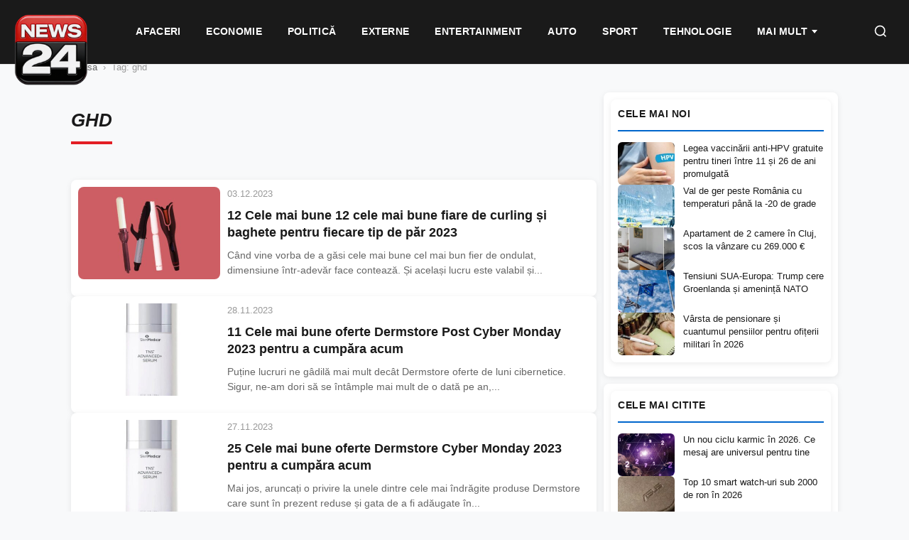

--- FILE ---
content_type: text/html; charset=UTF-8
request_url: https://news24.ro/tag/ghd/
body_size: 18361
content:
<!DOCTYPE html><html lang="ro-RO"><head><script data-no-optimize="1">var litespeed_docref=sessionStorage.getItem("litespeed_docref");litespeed_docref&&(Object.defineProperty(document,"referrer",{get:function(){return litespeed_docref}}),sessionStorage.removeItem("litespeed_docref"));</script> <meta charset="UTF-8"><meta name="viewport" content="width=device-width, initial-scale=1.0"><meta name='robots' content='index, follow, max-image-preview:large, max-snippet:-1, max-video-preview:-1' /><title>ghd - News24</title><link rel="canonical" href="https://news24.ro/tag/ghd/" /><link rel="next" href="https://news24.ro/tag/ghd/page/2/" /><meta property="og:locale" content="ro_RO" /><meta property="og:type" content="article" /><meta property="og:title" content="ghd - News24" /><meta property="og:url" content="https://news24.ro/tag/ghd/" /><meta property="og:site_name" content="News24" /><meta property="og:image" content="https://news24.ro/wp-content/uploads/2025/12/news24-2.jpeg" /><meta property="og:image:width" content="1200" /><meta property="og:image:height" content="676" /><meta property="og:image:type" content="image/jpeg" /><meta name="twitter:card" content="summary_large_image" /> <script type="application/ld+json" class="yoast-schema-graph">{"@context":"https://schema.org","@graph":[{"@type":"CollectionPage","@id":"https://news24.ro/tag/ghd/","url":"https://news24.ro/tag/ghd/","name":"ghd - News24","isPartOf":{"@id":"https://news24.ro/#website"},"primaryImageOfPage":{"@id":"https://news24.ro/tag/ghd/#primaryimage"},"image":{"@id":"https://news24.ro/tag/ghd/#primaryimage"},"thumbnailUrl":"https://news24.ro/wp-content/uploads/2023/12/best_curling_irons_001-scaled.jpg","inLanguage":"ro-RO"},{"@type":"ImageObject","inLanguage":"ro-RO","@id":"https://news24.ro/tag/ghd/#primaryimage","url":"https://news24.ro/wp-content/uploads/2023/12/best_curling_irons_001-scaled.jpg","contentUrl":"https://news24.ro/wp-content/uploads/2023/12/best_curling_irons_001-scaled.jpg","width":2560,"height":1440},{"@type":"WebSite","@id":"https://news24.ro/#website","url":"https://news24.ro/","name":"News24","description":"","publisher":{"@id":"https://news24.ro/#organization"},"potentialAction":[{"@type":"SearchAction","target":{"@type":"EntryPoint","urlTemplate":"https://news24.ro/?s={search_term_string}"},"query-input":{"@type":"PropertyValueSpecification","valueRequired":true,"valueName":"search_term_string"}}],"inLanguage":"ro-RO"},{"@type":"Organization","@id":"https://news24.ro/#organization","name":"News24","url":"https://news24.ro/","logo":{"@type":"ImageObject","inLanguage":"ro-RO","@id":"https://news24.ro/#/schema/logo/image/","url":"https://news24.ro/wp-content/uploads/2025/12/logo-news24-1.png","contentUrl":"https://news24.ro/wp-content/uploads/2025/12/logo-news24-1.png","width":600,"height":600,"caption":"News24"},"image":{"@id":"https://news24.ro/#/schema/logo/image/"},"sameAs":["https://www.facebook.com/News24.ro/"]}]}</script> <link rel="alternate" type="application/rss+xml" title="News24 &raquo; Flux etichetă ghd" href="https://news24.ro/tag/ghd/feed/" /><style id="n24-lazy-ads-css">.n24-ad-lazy-container {
        min-height: 250px;
        background: #f8f8f8;
        display: block;
        position: relative;
        margin: 15px 0;
    }
    .n24-ad-lazy-container::before {
        content: 'Publicitate';
        position: absolute;
        top: 50%;
        left: 50%;
        transform: translate(-50%, -50%);
        color: #ccc;
        font-size: 12px;
        text-transform: uppercase;
        letter-spacing: 1px;
    }
    .n24-ad-lazy-container.n24-ad-loaded {
        min-height: auto;
        background: transparent;
    }
    .n24-ad-lazy-container.n24-ad-loaded::before {
        display: none;
    }
    /* Asigură vizibilitate ins */
    .n24-ad-lazy-container ins.adsbygoogle {
        display: block;
        min-height: 250px;
    }
    .n24-ad-lazy-container.n24-ad-loaded ins.adsbygoogle {
        min-height: auto;
    }
    /* Dimensiuni specifice */
    .n24-banner-header .n24-ad-lazy-container { min-height: 90px; }
    .n24-banner-header .n24-ad-lazy-container ins.adsbygoogle { min-height: 90px; }
    @media (max-width: 768px) {
        .n24-ad-lazy-container { min-height: 200px; }
        .n24-ad-lazy-container ins.adsbygoogle { min-height: 200px; }
    }</style><style id='wp-img-auto-sizes-contain-inline-css' type='text/css'>img:is([sizes=auto i],[sizes^="auto," i]){contain-intrinsic-size:3000px 1500px}
/*# sourceURL=wp-img-auto-sizes-contain-inline-css */</style><style id="litespeed-ccss">:root{--wp-block-synced-color:#7a00df;--wp-block-synced-color--rgb:122,0,223;--wp-bound-block-color:var(--wp-block-synced-color);--wp-editor-canvas-background:#ddd;--wp-admin-theme-color:#007cba;--wp-admin-theme-color--rgb:0,124,186;--wp-admin-theme-color-darker-10:#006ba1;--wp-admin-theme-color-darker-10--rgb:0,107,160.5;--wp-admin-theme-color-darker-20:#005a87;--wp-admin-theme-color-darker-20--rgb:0,90,135;--wp-admin-border-width-focus:2px}:root{--wp--preset--font-size--normal:16px;--wp--preset--font-size--huge:42px}:root{--wp--preset--aspect-ratio--square:1;--wp--preset--aspect-ratio--4-3:4/3;--wp--preset--aspect-ratio--3-4:3/4;--wp--preset--aspect-ratio--3-2:3/2;--wp--preset--aspect-ratio--2-3:2/3;--wp--preset--aspect-ratio--16-9:16/9;--wp--preset--aspect-ratio--9-16:9/16;--wp--preset--color--black:#000000;--wp--preset--color--cyan-bluish-gray:#abb8c3;--wp--preset--color--white:#ffffff;--wp--preset--color--pale-pink:#f78da7;--wp--preset--color--vivid-red:#cf2e2e;--wp--preset--color--luminous-vivid-orange:#ff6900;--wp--preset--color--luminous-vivid-amber:#fcb900;--wp--preset--color--light-green-cyan:#7bdcb5;--wp--preset--color--vivid-green-cyan:#00d084;--wp--preset--color--pale-cyan-blue:#8ed1fc;--wp--preset--color--vivid-cyan-blue:#0693e3;--wp--preset--color--vivid-purple:#9b51e0;--wp--preset--gradient--vivid-cyan-blue-to-vivid-purple:linear-gradient(135deg,rgb(6,147,227) 0%,rgb(155,81,224) 100%);--wp--preset--gradient--light-green-cyan-to-vivid-green-cyan:linear-gradient(135deg,rgb(122,220,180) 0%,rgb(0,208,130) 100%);--wp--preset--gradient--luminous-vivid-amber-to-luminous-vivid-orange:linear-gradient(135deg,rgb(252,185,0) 0%,rgb(255,105,0) 100%);--wp--preset--gradient--luminous-vivid-orange-to-vivid-red:linear-gradient(135deg,rgb(255,105,0) 0%,rgb(207,46,46) 100%);--wp--preset--gradient--very-light-gray-to-cyan-bluish-gray:linear-gradient(135deg,rgb(238,238,238) 0%,rgb(169,184,195) 100%);--wp--preset--gradient--cool-to-warm-spectrum:linear-gradient(135deg,rgb(74,234,220) 0%,rgb(151,120,209) 20%,rgb(207,42,186) 40%,rgb(238,44,130) 60%,rgb(251,105,98) 80%,rgb(254,248,76) 100%);--wp--preset--gradient--blush-light-purple:linear-gradient(135deg,rgb(255,206,236) 0%,rgb(152,150,240) 100%);--wp--preset--gradient--blush-bordeaux:linear-gradient(135deg,rgb(254,205,165) 0%,rgb(254,45,45) 50%,rgb(107,0,62) 100%);--wp--preset--gradient--luminous-dusk:linear-gradient(135deg,rgb(255,203,112) 0%,rgb(199,81,192) 50%,rgb(65,88,208) 100%);--wp--preset--gradient--pale-ocean:linear-gradient(135deg,rgb(255,245,203) 0%,rgb(182,227,212) 50%,rgb(51,167,181) 100%);--wp--preset--gradient--electric-grass:linear-gradient(135deg,rgb(202,248,128) 0%,rgb(113,206,126) 100%);--wp--preset--gradient--midnight:linear-gradient(135deg,rgb(2,3,129) 0%,rgb(40,116,252) 100%);--wp--preset--font-size--small:13px;--wp--preset--font-size--medium:20px;--wp--preset--font-size--large:36px;--wp--preset--font-size--x-large:42px;--wp--preset--spacing--20:0.44rem;--wp--preset--spacing--30:0.67rem;--wp--preset--spacing--40:1rem;--wp--preset--spacing--50:1.5rem;--wp--preset--spacing--60:2.25rem;--wp--preset--spacing--70:3.38rem;--wp--preset--spacing--80:5.06rem;--wp--preset--shadow--natural:6px 6px 9px rgba(0, 0, 0, 0.2);--wp--preset--shadow--deep:12px 12px 50px rgba(0, 0, 0, 0.4);--wp--preset--shadow--sharp:6px 6px 0px rgba(0, 0, 0, 0.2);--wp--preset--shadow--outlined:6px 6px 0px -3px rgb(255, 255, 255), 6px 6px rgb(0, 0, 0);--wp--preset--shadow--crisp:6px 6px 0px rgb(0, 0, 0)}:root{--n24-primary:#1a1a1a;--n24-secondary:#666666;--n24-accent:#0066cc;--n24-accent-hover:#004c99;--n24-bg:#ffffff;--n24-bg-alt:#f8f9fa;--n24-border:#e5e5e5;--n24-text:#333333;--n24-text-light:#666666;--n24-text-muted:#999999;--n24-font:'Segoe UI', -apple-system, BlinkMacSystemFont, 'Roboto', sans-serif;--n24-gap:10px;--n24-gap-sm:10px;--n24-gap-lg:10px;--n24-padding:10px;--n24-radius:8px;--n24-max-width:1100px;--n24-sidebar-width:330px;--n24-shadow:0 2px 8px rgba(0,0,0,0.08);--n24-shadow-hover:0 4px 16px rgba(0,0,0,0.12)}*,*::before,*::after{box-sizing:border-box}html{font-size:16px;-webkit-font-smoothing:antialiased}body{margin:0;padding:0;font-family:var(--n24-font);font-size:1rem;line-height:1.6;color:var(--n24-text);background:var(--n24-bg-alt)}a{color:inherit;text-decoration:none}img{max-width:100%;height:auto;display:block}h1,h3,h4{margin:0;font-weight:600;line-height:1.3}p{margin:0 0 1rem}.n24-container{max-width:var(--n24-max-width);margin:0 auto;padding:0 var(--n24-padding)}.n24-main-grid{display:grid;grid-template-columns:1fr var(--n24-sidebar-width);gap:10px;padding:var(--n24-gap-lg)0}.n24-content{min-width:0}.n24-sidebar{min-width:0;position:sticky;top:85px;height:fit-content;align-self:start}.n24-header{background:var(--n24-bg);border-bottom:1px solid var(--n24-border);position:sticky;top:0;z-index:1000}.n24-header-inner{display:flex;align-items:center;justify-content:space-between;padding:15px var(--n24-padding);max-width:var(--n24-max-width);margin:0 auto}.n24-nav{display:flex;align-items:center;gap:0}.n24-nav a{padding:10px 18px;font-size:15px;font-weight:500;color:var(--n24-text);border-bottom:2px solid #fff0}.n24-menu-toggle{display:none;background:none;border:none;padding:10px}.n24-menu-toggle span{display:block;width:24px;height:2px;background:var(--n24-primary);margin:5px 0}.n24-nav li{list-style:none}.n24-banner{display:flex;align-items:center;justify-content:center;margin:var(--n24-gap)0;text-align:center}.n24-banner-header{background:var(--n24-bg);padding:15px 0;border-bottom:1px solid var(--n24-border)}.n24-feed{display:flex;flex-direction:column;gap:var(--n24-gap)}.n24-feed-item{display:grid;grid-template-columns:200px 1fr;gap:var(--n24-gap);background:var(--n24-bg);border-radius:var(--n24-radius);padding:var(--n24-padding);box-shadow:var(--n24-shadow)}.n24-feed-image{width:200px;height:130px;overflow:hidden;border-radius:var(--n24-radius)}.n24-feed-image img{width:100%;height:100%;object-fit:cover}.n24-feed-content{display:flex;flex-direction:column;justify-content:center}.n24-feed-time{font-size:13px;color:var(--n24-text-muted);font-weight:500;margin-bottom:8px}.n24-feed-title{font-size:18px;font-weight:600;line-height:1.35;color:var(--n24-primary);margin-bottom:10px}.n24-feed-excerpt{font-size:14px;color:var(--n24-text-light);line-height:1.5;display:-webkit-box;-webkit-line-clamp:2;-webkit-box-orient:vertical;overflow:hidden}.n24-widget{margin-bottom:var(--n24-gap);background:var(--n24-bg);border-radius:var(--n24-radius);padding:var(--n24-padding);box-shadow:var(--n24-shadow)}.n24-widget-title{font-size:14px;font-weight:700;text-transform:uppercase;color:var(--n24-primary);padding-bottom:12px;margin-bottom:15px;border-bottom:2px solid var(--n24-accent);letter-spacing:.5px}.n24-widget-list{display:flex;flex-direction:column;gap:15px}.n24-widget-item{display:grid;grid-template-columns:80px 1fr;gap:12px}.n24-widget-item-image{width:80px;height:60px;overflow:hidden;border-radius:calc(var(--n24-radius) - 2px)}.n24-widget-item-image img{width:100%;height:100%;object-fit:cover}.n24-widget-item-title{font-size:13px;font-weight:500;line-height:1.4;color:var(--n24-primary);display:-webkit-box;-webkit-line-clamp:3;-webkit-box-orient:vertical;overflow:hidden}.n24-archive-header{padding:var(--n24-gap-lg)0;margin-bottom:var(--n24-gap)}.n24-archive-title{font-size:28px;font-weight:700;color:var(--n24-primary)}.n24-breadcrumbs{padding:15px 0;font-size:13px;color:var(--n24-text-muted)}.n24-breadcrumbs a{color:var(--n24-text-light)}.n24-breadcrumbs span{margin:0 8px}@media (max-width:1024px){.n24-main-grid{grid-template-columns:1fr}.n24-sidebar{display:grid;grid-template-columns:repeat(2,1fr);gap:var(--n24-gap)}}@media (max-width:768px){:root{--n24-gap:15px;--n24-padding:15px}.n24-header-inner{padding:12px var(--n24-padding)}.n24-nav{position:fixed;top:60px;left:0;right:0;background:var(--n24-bg);flex-direction:column;padding:var(--n24-padding);border-bottom:1px solid var(--n24-border);transform:translateY(-100%);opacity:0;visibility:hidden;z-index:999}.n24-nav a{padding:12px 0;border-bottom:1px solid var(--n24-border);width:100%}.n24-menu-toggle{display:block}.n24-feed-item{grid-template-columns:1fr}.n24-feed-image{width:100%;height:200px}.n24-sidebar{grid-template-columns:1fr}}.n24-archive-header{padding:20px 0 15px;margin-bottom:20px;border-bottom:none}.n24-archive-title{font-size:26px;font-weight:700;font-style:italic;text-transform:uppercase;color:var(--n24-primary);padding-bottom:10px;border-bottom:4px solid #e31e24;display:inline-block;margin-bottom:15px}.n24-banner{width:100%;min-width:300px;text-align:center}.n24-banner .adsbygoogle{display:block;width:100%;min-height:100px}div[data-widget-id="1408860"]{min-height:300px}</style><link rel="preload" data-asynced="1" data-optimized="2" as="style" onload="this.onload=null;this.rel='stylesheet'" href="https://news24.ro/wp-content/litespeed/css/a9a8d781106c1bd377a6bb1377d031f4.css?ver=660bf" /><script data-optimized="1" type="litespeed/javascript" data-src="https://news24.ro/wp-content/plugins/litespeed-cache/assets/js/css_async.min.js"></script> <style id='global-styles-inline-css' type='text/css'>:root{--wp--preset--aspect-ratio--square: 1;--wp--preset--aspect-ratio--4-3: 4/3;--wp--preset--aspect-ratio--3-4: 3/4;--wp--preset--aspect-ratio--3-2: 3/2;--wp--preset--aspect-ratio--2-3: 2/3;--wp--preset--aspect-ratio--16-9: 16/9;--wp--preset--aspect-ratio--9-16: 9/16;--wp--preset--color--black: #000000;--wp--preset--color--cyan-bluish-gray: #abb8c3;--wp--preset--color--white: #ffffff;--wp--preset--color--pale-pink: #f78da7;--wp--preset--color--vivid-red: #cf2e2e;--wp--preset--color--luminous-vivid-orange: #ff6900;--wp--preset--color--luminous-vivid-amber: #fcb900;--wp--preset--color--light-green-cyan: #7bdcb5;--wp--preset--color--vivid-green-cyan: #00d084;--wp--preset--color--pale-cyan-blue: #8ed1fc;--wp--preset--color--vivid-cyan-blue: #0693e3;--wp--preset--color--vivid-purple: #9b51e0;--wp--preset--gradient--vivid-cyan-blue-to-vivid-purple: linear-gradient(135deg,rgb(6,147,227) 0%,rgb(155,81,224) 100%);--wp--preset--gradient--light-green-cyan-to-vivid-green-cyan: linear-gradient(135deg,rgb(122,220,180) 0%,rgb(0,208,130) 100%);--wp--preset--gradient--luminous-vivid-amber-to-luminous-vivid-orange: linear-gradient(135deg,rgb(252,185,0) 0%,rgb(255,105,0) 100%);--wp--preset--gradient--luminous-vivid-orange-to-vivid-red: linear-gradient(135deg,rgb(255,105,0) 0%,rgb(207,46,46) 100%);--wp--preset--gradient--very-light-gray-to-cyan-bluish-gray: linear-gradient(135deg,rgb(238,238,238) 0%,rgb(169,184,195) 100%);--wp--preset--gradient--cool-to-warm-spectrum: linear-gradient(135deg,rgb(74,234,220) 0%,rgb(151,120,209) 20%,rgb(207,42,186) 40%,rgb(238,44,130) 60%,rgb(251,105,98) 80%,rgb(254,248,76) 100%);--wp--preset--gradient--blush-light-purple: linear-gradient(135deg,rgb(255,206,236) 0%,rgb(152,150,240) 100%);--wp--preset--gradient--blush-bordeaux: linear-gradient(135deg,rgb(254,205,165) 0%,rgb(254,45,45) 50%,rgb(107,0,62) 100%);--wp--preset--gradient--luminous-dusk: linear-gradient(135deg,rgb(255,203,112) 0%,rgb(199,81,192) 50%,rgb(65,88,208) 100%);--wp--preset--gradient--pale-ocean: linear-gradient(135deg,rgb(255,245,203) 0%,rgb(182,227,212) 50%,rgb(51,167,181) 100%);--wp--preset--gradient--electric-grass: linear-gradient(135deg,rgb(202,248,128) 0%,rgb(113,206,126) 100%);--wp--preset--gradient--midnight: linear-gradient(135deg,rgb(2,3,129) 0%,rgb(40,116,252) 100%);--wp--preset--font-size--small: 13px;--wp--preset--font-size--medium: 20px;--wp--preset--font-size--large: 36px;--wp--preset--font-size--x-large: 42px;--wp--preset--spacing--20: 0.44rem;--wp--preset--spacing--30: 0.67rem;--wp--preset--spacing--40: 1rem;--wp--preset--spacing--50: 1.5rem;--wp--preset--spacing--60: 2.25rem;--wp--preset--spacing--70: 3.38rem;--wp--preset--spacing--80: 5.06rem;--wp--preset--shadow--natural: 6px 6px 9px rgba(0, 0, 0, 0.2);--wp--preset--shadow--deep: 12px 12px 50px rgba(0, 0, 0, 0.4);--wp--preset--shadow--sharp: 6px 6px 0px rgba(0, 0, 0, 0.2);--wp--preset--shadow--outlined: 6px 6px 0px -3px rgb(255, 255, 255), 6px 6px rgb(0, 0, 0);--wp--preset--shadow--crisp: 6px 6px 0px rgb(0, 0, 0);}:where(.is-layout-flex){gap: 0.5em;}:where(.is-layout-grid){gap: 0.5em;}body .is-layout-flex{display: flex;}.is-layout-flex{flex-wrap: wrap;align-items: center;}.is-layout-flex > :is(*, div){margin: 0;}body .is-layout-grid{display: grid;}.is-layout-grid > :is(*, div){margin: 0;}:where(.wp-block-columns.is-layout-flex){gap: 2em;}:where(.wp-block-columns.is-layout-grid){gap: 2em;}:where(.wp-block-post-template.is-layout-flex){gap: 1.25em;}:where(.wp-block-post-template.is-layout-grid){gap: 1.25em;}.has-black-color{color: var(--wp--preset--color--black) !important;}.has-cyan-bluish-gray-color{color: var(--wp--preset--color--cyan-bluish-gray) !important;}.has-white-color{color: var(--wp--preset--color--white) !important;}.has-pale-pink-color{color: var(--wp--preset--color--pale-pink) !important;}.has-vivid-red-color{color: var(--wp--preset--color--vivid-red) !important;}.has-luminous-vivid-orange-color{color: var(--wp--preset--color--luminous-vivid-orange) !important;}.has-luminous-vivid-amber-color{color: var(--wp--preset--color--luminous-vivid-amber) !important;}.has-light-green-cyan-color{color: var(--wp--preset--color--light-green-cyan) !important;}.has-vivid-green-cyan-color{color: var(--wp--preset--color--vivid-green-cyan) !important;}.has-pale-cyan-blue-color{color: var(--wp--preset--color--pale-cyan-blue) !important;}.has-vivid-cyan-blue-color{color: var(--wp--preset--color--vivid-cyan-blue) !important;}.has-vivid-purple-color{color: var(--wp--preset--color--vivid-purple) !important;}.has-black-background-color{background-color: var(--wp--preset--color--black) !important;}.has-cyan-bluish-gray-background-color{background-color: var(--wp--preset--color--cyan-bluish-gray) !important;}.has-white-background-color{background-color: var(--wp--preset--color--white) !important;}.has-pale-pink-background-color{background-color: var(--wp--preset--color--pale-pink) !important;}.has-vivid-red-background-color{background-color: var(--wp--preset--color--vivid-red) !important;}.has-luminous-vivid-orange-background-color{background-color: var(--wp--preset--color--luminous-vivid-orange) !important;}.has-luminous-vivid-amber-background-color{background-color: var(--wp--preset--color--luminous-vivid-amber) !important;}.has-light-green-cyan-background-color{background-color: var(--wp--preset--color--light-green-cyan) !important;}.has-vivid-green-cyan-background-color{background-color: var(--wp--preset--color--vivid-green-cyan) !important;}.has-pale-cyan-blue-background-color{background-color: var(--wp--preset--color--pale-cyan-blue) !important;}.has-vivid-cyan-blue-background-color{background-color: var(--wp--preset--color--vivid-cyan-blue) !important;}.has-vivid-purple-background-color{background-color: var(--wp--preset--color--vivid-purple) !important;}.has-black-border-color{border-color: var(--wp--preset--color--black) !important;}.has-cyan-bluish-gray-border-color{border-color: var(--wp--preset--color--cyan-bluish-gray) !important;}.has-white-border-color{border-color: var(--wp--preset--color--white) !important;}.has-pale-pink-border-color{border-color: var(--wp--preset--color--pale-pink) !important;}.has-vivid-red-border-color{border-color: var(--wp--preset--color--vivid-red) !important;}.has-luminous-vivid-orange-border-color{border-color: var(--wp--preset--color--luminous-vivid-orange) !important;}.has-luminous-vivid-amber-border-color{border-color: var(--wp--preset--color--luminous-vivid-amber) !important;}.has-light-green-cyan-border-color{border-color: var(--wp--preset--color--light-green-cyan) !important;}.has-vivid-green-cyan-border-color{border-color: var(--wp--preset--color--vivid-green-cyan) !important;}.has-pale-cyan-blue-border-color{border-color: var(--wp--preset--color--pale-cyan-blue) !important;}.has-vivid-cyan-blue-border-color{border-color: var(--wp--preset--color--vivid-cyan-blue) !important;}.has-vivid-purple-border-color{border-color: var(--wp--preset--color--vivid-purple) !important;}.has-vivid-cyan-blue-to-vivid-purple-gradient-background{background: var(--wp--preset--gradient--vivid-cyan-blue-to-vivid-purple) !important;}.has-light-green-cyan-to-vivid-green-cyan-gradient-background{background: var(--wp--preset--gradient--light-green-cyan-to-vivid-green-cyan) !important;}.has-luminous-vivid-amber-to-luminous-vivid-orange-gradient-background{background: var(--wp--preset--gradient--luminous-vivid-amber-to-luminous-vivid-orange) !important;}.has-luminous-vivid-orange-to-vivid-red-gradient-background{background: var(--wp--preset--gradient--luminous-vivid-orange-to-vivid-red) !important;}.has-very-light-gray-to-cyan-bluish-gray-gradient-background{background: var(--wp--preset--gradient--very-light-gray-to-cyan-bluish-gray) !important;}.has-cool-to-warm-spectrum-gradient-background{background: var(--wp--preset--gradient--cool-to-warm-spectrum) !important;}.has-blush-light-purple-gradient-background{background: var(--wp--preset--gradient--blush-light-purple) !important;}.has-blush-bordeaux-gradient-background{background: var(--wp--preset--gradient--blush-bordeaux) !important;}.has-luminous-dusk-gradient-background{background: var(--wp--preset--gradient--luminous-dusk) !important;}.has-pale-ocean-gradient-background{background: var(--wp--preset--gradient--pale-ocean) !important;}.has-electric-grass-gradient-background{background: var(--wp--preset--gradient--electric-grass) !important;}.has-midnight-gradient-background{background: var(--wp--preset--gradient--midnight) !important;}.has-small-font-size{font-size: var(--wp--preset--font-size--small) !important;}.has-medium-font-size{font-size: var(--wp--preset--font-size--medium) !important;}.has-large-font-size{font-size: var(--wp--preset--font-size--large) !important;}.has-x-large-font-size{font-size: var(--wp--preset--font-size--x-large) !important;}
/*# sourceURL=global-styles-inline-css */</style><style id='classic-theme-styles-inline-css' type='text/css'>/*! This file is auto-generated */
.wp-block-button__link{color:#fff;background-color:#32373c;border-radius:9999px;box-shadow:none;text-decoration:none;padding:calc(.667em + 2px) calc(1.333em + 2px);font-size:1.125em}.wp-block-file__button{background:#32373c;color:#fff;text-decoration:none}
/*# sourceURL=/wp-includes/css/classic-themes.min.css */</style><link rel="https://api.w.org/" href="https://news24.ro/wp-json/" /><link rel="alternate" title="JSON" type="application/json" href="https://news24.ro/wp-json/wp/v2/tags/16213" /><link rel="icon" href="https://news24.ro/wp-content/uploads/2025/12/cropped-logo-news24-150-32x32.png" sizes="32x32" /><link rel="icon" href="https://news24.ro/wp-content/uploads/2025/12/cropped-logo-news24-150-192x192.png" sizes="192x192" /><link rel="apple-touch-icon" href="https://news24.ro/wp-content/uploads/2025/12/cropped-logo-news24-150-180x180.png" /><meta name="msapplication-TileImage" content="https://news24.ro/wp-content/uploads/2025/12/cropped-logo-news24-150-270x270.png" /><style>/* ===========================================
       Stiluri pentru carduri afiliere - ARTICOLE EXISTENTE
       =========================================== */
    .n24-aff-card-wrapper {
        display: block !important;
        margin: 25px 0 !important;
    }
    
    /* Ascunde DOAR numărul și badge-ul, NU toată secțiunea */
    .n24-aff-card-num,
    .n24-aff-card-badge {
        display: none !important;
    }
    
    /* Card principal */
    .n24-aff-card {
        display: flex !important;
        gap: 20px !important;
        padding: 20px !important;
        background: #fff !important;
        border-radius: 12px !important;
        border: 2px solid #e0e0e0 !important;
        text-decoration: none !important;
        color: inherit !important;
        box-shadow: 0 2px 10px rgba(0,0,0,0.08) !important;
        align-items: flex-start !important;
    }
    .n24-aff-card:hover {
        border-color: #e53935 !important;
        box-shadow: 0 4px 20px rgba(229,57,53,0.15) !important;
    }
    
    /* Partea stângă - imaginea */
    .n24-aff-card-left {
        flex-shrink: 0 !important;
        text-align: center !important;
        min-width: auto !important;
    }
    
    /* Imaginea - stil nou, mai mare */
    .n24-aff-card-img {
        width: 200px !important;
        height: 200px !important;
        object-fit: contain !important;
        background: #f8f9fa !important;
        border-radius: 8px !important;
        border: 1px solid #eee !important;
        display: block !important;
    }
    
    /* Partea dreaptă */
    .n24-aff-card-right {
        flex: 1 !important;
        display: flex !important;
        flex-direction: column !important;
        justify-content: space-between !important;
        min-height: 200px !important;
    }
    
    .n24-aff-card-title {
        margin: 0 0 10px 0 !important;
        font-size: 18px !important;
        font-weight: 600 !important;
        line-height: 1.4 !important;
        color: #1a1a1a !important;
    }
    
    .n24-aff-card-price {
        margin-bottom: 15px !important;
        display: block !important;
    }
    
    .n24-aff-card-oldprice {
        text-decoration: line-through !important;
        color: #999 !important;
        font-size: 14px !important;
        margin-right: 8px !important;
    }
    
    .n24-aff-card-discount {
        background: #4caf50 !important;
        color: #fff !important;
        font-size: 12px !important;
        font-weight: 700 !important;
        padding: 3px 8px !important;
        border-radius: 4px !important;
    }
    
    .n24-aff-card-newprice {
        font-size: 24px !important;
        font-weight: bold !important;
        color: #e53935 !important;
        display: block !important;
        margin-top: 5px !important;
    }
    
    .n24-aff-card-btn {
        display: inline-block !important;
        padding: 12px 30px !important;
        background: #1a1a1a !important;
        color: #fff !important;
        border-radius: 6px !important;
        font-weight: 600 !important;
        font-size: 15px !important;
        border: 2px solid #e53935 !important;
        text-align: center !important;
        text-decoration: none !important;
    }
    .n24-aff-card:hover .n24-aff-card-btn {
        background: #e53935 !important;
    }
    
    /* ===========================================
       Grid pentru shortcode produse
       =========================================== */
    .n24-2p-grid{font-family:-apple-system,BlinkMacSystemFont,"Segoe UI",Roboto,sans-serif}
    .n24-2p-card{transition:all .3s ease}
    .n24-2p-card:hover{transform:translateY(-4px);box-shadow:0 8px 25px rgba(0,0,0,.1);border-color:#e53935}
    
    /* ===========================================
       Mobile responsive
       =========================================== */
    @media(max-width:600px){
        .n24-aff-card,
        [data-no-internal-links] > a {
            flex-direction: column !important;
            align-items: center !important;
        }
        .n24-aff-card-left {
            width: 100% !important;
            display: flex !important;
            justify-content: center !important;
        }
        .n24-aff-card-img {
            width: 100% !important;
            max-width: 250px !important;
            height: 250px !important;
        }
        .n24-aff-card-right {
            min-height: auto !important;
            text-align: center !important;
            width: 100% !important;
        }
        .n24-aff-card-btn {
            display: block !important;
            width: 100% !important;
        }
    }
    
    @media(max-width:768px){.n24-2p-grid{grid-template-columns:repeat(2,1fr)!important}}
    @media(max-width:480px){.n24-2p-grid{grid-template-columns:1fr!important}}</style> <script type="litespeed/javascript">(function(){function cleanProductGrids(){document.querySelectorAll('.n24-2p-grid').forEach(function(grid){var children=grid.children;for(var i=children.length-1;i>=0;i--){var child=children[i];if(!child.classList.contains('n24-2p-card')){child.remove()}}})}
if(document.readyState==='loading'){document.addEventListener('DOMContentLiteSpeedLoaded',cleanProductGrids)}else{cleanProductGrids()}
setTimeout(cleanProductGrids,1000);setTimeout(cleanProductGrids,3000);setTimeout(cleanProductGrids,5000);if(typeof MutationObserver!=='undefined'){document.querySelectorAll('.n24-2p-grid').forEach(function(grid){new MutationObserver(function(mutations){mutations.forEach(function(m){m.addedNodes.forEach(function(node){if(node.nodeType===1&&!node.classList.contains('n24-2p-card')){node.remove()}})})}).observe(grid,{childList:!0})})}})()</script> </head><body class="archive tag tag-ghd tag-16213 wp-custom-logo wp-theme-news24-theme-v4"><header class="n24-header"><div class="n24-header-bar">
<a href="https://news24.ro/" class="n24-logo">
<a href="https://news24.ro/" class="custom-logo-link" rel="home"><picture class="custom-logo" decoding="async">
<source type="image/avif" srcset="https://news24.ro/wp-content/uploads/2025/12/logo-news24-150.png.avif"/>
<img data-lazyloaded="1" src="[data-uri]" width="150" height="146" data-src="https://news24.ro/wp-content/uploads/2025/12/logo-news24-150.png" alt="News24" decoding="async"/>
</picture>
</a>                    </a><nav class="n24-nav" id="main-nav"><div class="n24-mobile-search"><form action="https://news24.ro/" method="get">
<input type="text" name="s" placeholder="Caută știri..." value="">
<button type="submit">Caută</button></form></div><ul id="menu-main-navigation" class="n24-menu"><li id="menu-item-45953" class="menu-item menu-item-type-taxonomy menu-item-object-category menu-item-45953"><a href="https://news24.ro/stiri/afaceri/">Afaceri</a></li><li id="menu-item-108514" class="menu-item menu-item-type-taxonomy menu-item-object-category menu-item-108514"><a href="https://news24.ro/stiri/economie/">Economie</a></li><li id="menu-item-45963" class="menu-item menu-item-type-taxonomy menu-item-object-category menu-item-45963"><a href="https://news24.ro/stiri/politica/">Politică</a></li><li id="menu-item-45964" class="menu-item menu-item-type-taxonomy menu-item-object-category menu-item-45964"><a href="https://news24.ro/stiri/externe/">Externe</a></li><li id="menu-item-108516" class="menu-item menu-item-type-taxonomy menu-item-object-category menu-item-108516"><a href="https://news24.ro/stiri/entertainment/">Entertainment</a></li><li id="menu-item-108511" class="menu-item menu-item-type-taxonomy menu-item-object-category menu-item-108511"><a href="https://news24.ro/stiri/auto/">Auto</a></li><li id="menu-item-108517" class="menu-item menu-item-type-taxonomy menu-item-object-category menu-item-108517"><a href="https://news24.ro/stiri/sport/">Sport</a></li><li id="menu-item-108518" class="menu-item menu-item-type-taxonomy menu-item-object-category menu-item-108518"><a href="https://news24.ro/stiri/tehnologie/">Tehnologie</a></li><li id="menu-item-119019" class="menu-item menu-item-type-custom menu-item-object-custom menu-item-has-children menu-item-119019 menu-item-has-children"><a href="#">Mai mult</a><ul class="sub-menu"><li id="menu-item-45973" class="menu-item menu-item-type-taxonomy menu-item-object-category menu-item-45973"><a href="https://news24.ro/stiri/lifestyle/">LifeStyle</a></li><li id="menu-item-45975" class="menu-item menu-item-type-taxonomy menu-item-object-category menu-item-45975"><a href="https://news24.ro/stiri/sanatate/">Sanatate</a></li><li id="menu-item-119020" class="menu-item menu-item-type-taxonomy menu-item-object-category menu-item-119020"><a href="https://news24.ro/stiri/calatorii/">Calatorii</a></li><li id="menu-item-119021" class="menu-item menu-item-type-taxonomy menu-item-object-category menu-item-119021"><a href="https://news24.ro/stiri/timp-liber/">Timp Liber</a></li></ul></li></ul></nav><div class="n24-header-right">
<button class="n24-search-toggle" id="search-toggle" aria-label="Caută">
<svg width="20" height="20" viewBox="0 0 24 24" fill="none" stroke="currentColor" stroke-width="2">
<circle cx="11" cy="11" r="8"></circle>
<path d="M21 21l-4.35-4.35"></path>
</svg>
</button>
<button class="n24-menu-toggle" id="menu-toggle" aria-label="Meniu">
<span></span>
<span></span>
<span></span>
</button></div></div><div class="n24-search-dropdown" id="search-dropdown"><form class="n24-search-form" action="https://news24.ro/" method="get">
<input type="text" name="s" placeholder="Caută știri..." value="" autofocus>
<button type="submit">Caută</button></form></div></header> <script type="litespeed/javascript">(function(){document.addEventListener('DOMContentLiteSpeedLoaded',function(){var menuToggle=document.getElementById('menu-toggle');var nav=document.getElementById('main-nav');if(menuToggle&&nav){menuToggle.addEventListener('click',function(){menuToggle.classList.toggle('active');nav.classList.toggle('active');document.body.classList.toggle('menu-open')})}});document.addEventListener('click',function(e){if(window.innerWidth>768)return;var target=e.target;if(target.tagName!=='A'){target=target.closest('a')}
if(!target)return;var parentLi=target.parentElement;if(!parentLi||!parentLi.classList.contains('menu-item-has-children'))return;var submenu=parentLi.querySelector('.sub-menu');if(!submenu)return;if(target.closest('.sub-menu'))return;e.preventDefault();e.stopPropagation();var isOpen=parentLi.getAttribute('data-open')==='true';if(isOpen){parentLi.setAttribute('data-open','false');parentLi.classList.remove('submenu-open');submenu.style.maxHeight='0px';submenu.style.padding='0'}else{parentLi.setAttribute('data-open','true');parentLi.classList.add('submenu-open');submenu.style.maxHeight='500px';submenu.style.padding='10px 0'}},!0)})()</script> <nav class="n24-breadcrumbs"><div class="n24-container"><a href="https://news24.ro/">Acasă</a><span>›</span>Tag: ghd</div></nav><main class="n24-main"><div class="n24-container"><div class="n24-main-grid"><div class="n24-content"><header class="n24-archive-header"><h1 class="n24-archive-title">ghd</h1></header><section class="n24-feed">
<a href="https://news24.ro/12-cele-mai-bune-12-cele-mai-bune-fiare-de-curling-si-baghete-pentru-fiecare-tip-de-par-2023/" class="n24-feed-item"><div class="n24-feed-image">
<picture loading="lazy">
<source type="image/avif" srcset="https://news24.ro/wp-content/uploads/2023/12/best_curling_irons_001-400x260.jpg.avif"/>
<img data-lazyloaded="1" src="[data-uri]" width="400" height="260" data-src="https://news24.ro/wp-content/uploads/2023/12/best_curling_irons_001-400x260.jpg" alt="12 Cele mai bune 12 cele mai bune fiare de curling și baghete pentru fiecare tip de păr 2023" loading="lazy"/>
</picture></div><div class="n24-feed-content">
<span class="n24-feed-time">03.12.2023</span><h3 class="n24-feed-title">12 Cele mai bune 12 cele mai bune fiare de curling și baghete pentru fiecare tip de păr 2023</h3><p class="n24-feed-excerpt">Când vine vorba de a găsi cele mai bune cel mai bun fier de ondulat, dimensiune într-adevăr face contează. Și același lucru este valabil și...</p></div>
</a>
<a href="https://news24.ro/11-cele-mai-bune-oferte-dermstore-post-cyber-monday-2023-pentru-a-cumpara-acum/" class="n24-feed-item"><div class="n24-feed-image">
<picture loading="lazy">
<source type="image/avif" srcset="https://news24.ro/wp-content/uploads/2023/11/1701202493_SkinMedica20TNS20Advanced-20Serum-400x260.jpg.avif"/>
<img data-lazyloaded="1" src="[data-uri]" width="400" height="260" data-src="https://news24.ro/wp-content/uploads/2023/11/1701202493_SkinMedica20TNS20Advanced-20Serum-400x260.jpg" alt="11 Cele mai bune oferte Dermstore Post Cyber Monday 2023 pentru a cumpăra acum" loading="lazy"/>
</picture></div><div class="n24-feed-content">
<span class="n24-feed-time">28.11.2023</span><h3 class="n24-feed-title">11 Cele mai bune oferte Dermstore Post Cyber Monday 2023 pentru a cumpăra acum</h3><p class="n24-feed-excerpt">Puține lucruri ne gâdilă mai mult decât Dermstore oferte de luni cibernetice. Sigur, ne-am dori să se întâmple mai mult de o dată pe an,...</p></div>
</a>
<a href="https://news24.ro/25-cele-mai-bune-oferte-dermstore-cyber-monday-2023-pentru-a-cumpara-acum/" class="n24-feed-item"><div class="n24-feed-image">
<picture loading="lazy">
<source type="image/avif" srcset="https://news24.ro/wp-content/uploads/2023/11/SkinMedica20TNS20Advanced-20Serum-400x260.jpg.avif"/>
<img data-lazyloaded="1" src="[data-uri]" width="400" height="260" data-src="https://news24.ro/wp-content/uploads/2023/11/SkinMedica20TNS20Advanced-20Serum-400x260.jpg" alt="25 Cele mai bune oferte Dermstore Cyber Monday 2023 pentru a cumpăra acum" loading="lazy"/>
</picture></div><div class="n24-feed-content">
<span class="n24-feed-time">27.11.2023</span><h3 class="n24-feed-title">25 Cele mai bune oferte Dermstore Cyber Monday 2023 pentru a cumpăra acum</h3><p class="n24-feed-excerpt">Mai jos, aruncați o privire la unele dintre cele mai îndrăgite produse Dermstore care sunt în prezent reduse și gata de a fi adăugate în...</p></div>
</a>
<a href="https://news24.ro/15-oferte-de-black-friday-2023-pentru-uscator-de-par-pentru-coafura-elevata/" class="n24-feed-item"><div class="n24-feed-image">
<picture loading="lazy">
<source type="image/avif" srcset="https://news24.ro/wp-content/uploads/2023/11/ghd-400x260.jpg.avif"/>
<img data-lazyloaded="1" src="[data-uri]" width="400" height="260" data-src="https://news24.ro/wp-content/uploads/2023/11/ghd-400x260.jpg" alt="15 oferte de Black Friday 2023 pentru uscător de păr pentru coafură elevată" loading="lazy"/>
</picture></div><div class="n24-feed-content">
<span class="n24-feed-time">25.11.2023</span><h3 class="n24-feed-title">15 oferte de Black Friday 2023 pentru uscător de păr pentru coafură elevată</h3><p class="n24-feed-excerpt">Ne place un instrument de păr multitasking ca Bed Head&#039;s Swerve and Curve Hair Waver. Această unealtă ingenioasă, cu un preț mai mic de 50...</p></div>
</a>
<a href="https://financiarul.ro/economice/pensiile-militarilor-ajung-la-7-071-lei-categoriile-eligibile/" target="_blank" rel="noopener nofollow" class="n24-feed-item n24-partner-feed-item"><div class="n24-feed-image n24-partner-feed-image">
<img data-lazyloaded="1" src="[data-uri]" width="1328" height="800" data-src="https://financiarul.ro/wp-content/uploads/2026/01/pensiile-militarilor-ajung-la-7-071-lei-categoriile-eligibile.jpg" alt="Pensiile militarilor ajung la 7.071 lei. Categoriile eligibile" loading="lazy">
<span class="n24-partner-badge" style="background:#ff0000">
Financiarul            </span></div><div class="n24-feed-content">
<span class="n24-feed-date">17.01.2026, 07:22</span><h3 class="n24-feed-title">Pensiile militarilor ajung la 7.071 lei. Categoriile eligibile</h3><p class="n24-feed-excerpt">Militarii beneficiază de pensii mai mari decât pensionarii civili. Potrivit datelor disponibile, un soldat percepe o pensie superioară pensiei medii&hellip;</p></div>
</a>
<a href="https://news24.ro/12-oferte-de-vineri-negru-dermstore-pentru-a-cumpara-acum-2/" class="n24-feed-item"><div class="n24-feed-image">
<picture loading="lazy">
<source type="image/avif" srcset="https://news24.ro/wp-content/uploads/2023/11/1700363826_skii-400x260.jpg.avif"/>
<img data-lazyloaded="1" src="[data-uri]" width="400" height="260" data-src="https://news24.ro/wp-content/uploads/2023/11/1700363826_skii-400x260.jpg" alt="12 oferte de vineri negru Dermstore pentru a cumpăra acum" loading="lazy"/>
</picture></div><div class="n24-feed-content">
<span class="n24-feed-time">19.11.2023</span><h3 class="n24-feed-title">12 oferte de vineri negru Dermstore pentru a cumpăra acum</h3><p class="n24-feed-excerpt">Puține lucruri ne gâdilă mai mult decât Oferte Dermstore Black Friday. Sigur, ne-am dori să se întâmple mai mult de o dată pe an, dar...</p></div>
</a>
<a href="https://news24.ro/31-cele-mai-bune-cadouri-de-vacanta-pentru-prietene-2023-care-striga-te-iubesc/" class="n24-feed-item"><div class="n24-feed-image">
<picture loading="lazy">
<source type="image/avif" srcset="https://news24.ro/wp-content/uploads/2023/11/holiday_gifts_for_girlfriends_002-400x260.jpg.avif"/>
<img data-lazyloaded="1" src="[data-uri]" width="400" height="260" data-src="https://news24.ro/wp-content/uploads/2023/11/holiday_gifts_for_girlfriends_002-400x260.jpg" alt="31 Cele mai bune cadouri de vacanță pentru prietene 2023 care strigă &#8222;Te iubesc&#8221;" loading="lazy"/>
</picture></div><div class="n24-feed-content">
<span class="n24-feed-time">09.11.2023</span><h3 class="n24-feed-title">31 Cele mai bune cadouri de vacanță pentru prietene 2023 care strigă &#8222;Te iubesc&#8221;</h3><p class="n24-feed-excerpt">Prietene. Le cunoaștem, le iubim și, uneori, sunt imposibil de cumpărat. Dar nu vă fie teamă, știm că există tot felul de parteneri cu tot...</p></div>
</a>
<a href="https://news24.ro/10-cele-mai-bune-oferte-de-black-friday-pentru-instrumente-de-par-in-2023/" class="n24-feed-item"><div class="n24-feed-image">
<picture loading="lazy">
<source type="image/avif" srcset="https://news24.ro/wp-content/uploads/2023/11/LAnge20Hair20Le20Volume202-in-120Titanium20Brush20Dryer20Blush-400x260.jpg.avif"/>
<img data-lazyloaded="1" src="[data-uri]" width="400" height="260" data-src="https://news24.ro/wp-content/uploads/2023/11/LAnge20Hair20Le20Volume202-in-120Titanium20Brush20Dryer20Blush-400x260.jpg" alt="10 Cele mai bune oferte de Black Friday pentru instrumente de păr în 2023" loading="lazy"/>
</picture></div><div class="n24-feed-content">
<span class="n24-feed-time">08.11.2023</span><h3 class="n24-feed-title">10 Cele mai bune oferte de Black Friday pentru instrumente de păr în 2023</h3><p class="n24-feed-excerpt">Dacă ți-ai petrecut zilele doar dorindu-ți să aveți gadgetul perfect de styling fierbinte, cele mai bune oferte de Black Friday pentru instrumente de păr din...</p></div>
</a>
<a href="https://news24.ro/24-cele-mai-bune-24-cele-mai-bune-cadouri-practice-2023-care-nu-vor-fi-returnate/" class="n24-feed-item"><div class="n24-feed-image">
<picture loading="lazy">
<source type="image/avif" srcset="https://news24.ro/wp-content/uploads/2023/10/practical_gifts_001-400x260.jpg.avif"/>
<img data-lazyloaded="1" src="[data-uri]" width="400" height="260" data-src="https://news24.ro/wp-content/uploads/2023/10/practical_gifts_001-400x260.jpg" alt="24 Cele mai bune 24 Cele mai bune cadouri practice 2023 care nu vor fi returnate" loading="lazy"/>
</picture></div><div class="n24-feed-content">
<span class="n24-feed-time">15.10.2023</span><h3 class="n24-feed-title">24 Cele mai bune 24 Cele mai bune cadouri practice 2023 care nu vor fi returnate</h3><p class="n24-feed-excerpt">În loc să participi la vechea tradiție, care îți dă bătăi de cap, de a alege cadourile perfecte, îți recomandăm să-ți simplifici căutarea cu cadouri...</p></div>
</a>
<a href="https://jurnalulnational.ro/bucurestiul-sub-cod-galben-de-frig-temperaturi-pana-la-minus-12-grade/" target="_blank" rel="noopener nofollow" class="n24-feed-item n24-partner-feed-item"><div class="n24-feed-image n24-partner-feed-image">
<img data-lazyloaded="1" src="[data-uri]" width="1200" height="675" data-src="https://jurnalulnational.ro/wp-content/uploads/2026/01/bucurestiul-sub-cod-galben-de-frig-temperaturi-pana-la-minus-12-grade.jpg" alt="Bucureștiul sub cod galben de frig. Temperaturi până la minus 12 grade" loading="lazy">
<span class="n24-partner-badge" style="background:#ff0000">
Jurnalul National            </span></div><div class="n24-feed-content">
<span class="n24-feed-date">17.01.2026, 08:29</span><h3 class="n24-feed-title">Bucureștiul sub cod galben de frig. Temperaturi până la minus 12 grade</h3><p class="n24-feed-excerpt">Bucureștiul se află sub incidența unui mesaj de informare meteorologică pentru vreme deosebit de rece, cu ger noaptea și dimineața.&hellip;</p></div>
</a>
<a href="https://news24.ro/36-cele-mai-bune-cadouri-pentru-mame-2023-care-o-vor-face-sa-spuna-cum-ai-stiut/" class="n24-feed-item"><div class="n24-feed-image">
<picture loading="lazy">
<source type="image/avif" srcset="https://news24.ro/wp-content/uploads/2023/09/Allure-Holiday-Gift-Guide-2022-gifts-for-mom-400x260.jpg.avif"/>
<img data-lazyloaded="1" src="[data-uri]" width="400" height="260" data-src="https://news24.ro/wp-content/uploads/2023/09/Allure-Holiday-Gift-Guide-2022-gifts-for-mom-400x260.jpg" alt="36 Cele mai bune cadouri pentru mame 2023 care o vor face să spună &#8222;Cum ai știut?&#8221;" loading="lazy"/>
</picture></div><div class="n24-feed-content">
<span class="n24-feed-time">29.09.2023</span><h3 class="n24-feed-title">36 Cele mai bune cadouri pentru mame 2023 care o vor face să spună &#8222;Cum ai știut?&#8221;</h3><p class="n24-feed-excerpt">Brainstorming și cumpărături pentru cele mai bune cadouri pentru mama nu este ușor - dar nici imposibil. Da, figura ta maternă ar putea găsi magneți...</p></div>
</a>
<a href="https://news24.ro/16-cele-mai-bune-oferte-de-uscator-de-par-amazon-prime-day-2023-pe-care-nu-trebuie-sa-le-astepti-pentru-a-cumpara/" class="n24-feed-item"><div class="n24-feed-image">
<picture loading="lazy">
<source type="image/avif" srcset="https://news24.ro/wp-content/uploads/2023/09/Revlon20SmoothStay20Coconut20Oil20Infused20Hair20Dryer-400x260.jpg.avif"/>
<img data-lazyloaded="1" src="[data-uri]" width="400" height="260" data-src="https://news24.ro/wp-content/uploads/2023/09/Revlon20SmoothStay20Coconut20Oil20Infused20Hair20Dryer-400x260.jpg" alt="16 Cele mai bune oferte de uscător de păr Amazon Prime Day 2023 pe care nu trebuie să le aștepți pentru a cumpăra" loading="lazy"/>
</picture></div><div class="n24-feed-content">
<span class="n24-feed-time">26.09.2023</span><h3 class="n24-feed-title">16 Cele mai bune oferte de uscător de păr Amazon Prime Day 2023 pe care nu trebuie să le aștepți pentru a cumpăra</h3><p class="n24-feed-excerpt">A început, oameni buni. Amazon Prime Zilele marilor afaceri 2023 se întâmplă 10 și 11 octombrie și este, fără îndoială, cel mai bun moment al...</p></div>
</a>
<a href="https://lyla.ro/top-10-camere-video-auto-cu-night-mode-in-2026/?utm_source=rss&#038;utm_medium=rss&#038;utm_campaign=top-10-camere-video-auto-cu-night-mode-in-2026" target="_blank" rel="noopener nofollow" class="n24-feed-item n24-partner-feed-item"><div class="n24-feed-image n24-partner-feed-image">
<img data-lazyloaded="1" src="[data-uri]" width="1880" height="1253" data-src="https://lyla.ro/wp-content/uploads/2026/01/top-10-camere-video-auto-cu-night-mode-in-2026.jpg" alt="Top 10 camere video auto cu night mode în 2026" loading="lazy">
<span class="n24-partner-badge" style="background:#ff0505">
Lyla            </span></div><div class="n24-feed-content">
<span class="n24-feed-date">16.01.2026, 21:07</span><h3 class="n24-feed-title">Top 10 camere video auto cu night mode în 2026</h3><p class="n24-feed-excerpt">Descoperă top 10 modele de camere video auto cu funcție night mode pentru 2026. Află care sunt cele mai bune&hellip;</p></div>
</a></section><nav class="navigation n24-pagination" aria-label="Paginație articole"><h2 class="screen-reader-text">Paginație articole</h2><div class="nav-links"><span aria-current="page" class="page-numbers current">1</span>
<a class="page-numbers" href="https://news24.ro/tag/ghd/page/2/">2</a>
<a class="next page-numbers" href="https://news24.ro/tag/ghd/page/2/">Înainte »</a></div></nav></div><aside class="n24-sidebar"><div class="n24-widget"><div class="n24-widget"><h3 class="n24-widget-title">Cele mai noi</h3><div class="n24-widget-list">
<a href="https://news24.ro/legea-vaccinarii-anti-hpv-gratuite-pentru-tineri-intre-11-si-26-de-ani-promulgata/" class="n24-widget-item"><div class="n24-widget-item-image">
<picture>
<source type="image/avif" srcset="https://news24.ro/wp-content/uploads/2026/01/vaccinare-anti-HPV-gratuita-1768638482-150x150.jpg.avif"/>
<img data-lazyloaded="1" src="[data-uri]" width="150" height="150" data-src="https://news24.ro/wp-content/uploads/2026/01/vaccinare-anti-HPV-gratuita-1768638482-150x150.jpg" alt="Legea vaccinării anti-HPV gratuite pentru tineri între 11 și 26 de ani promulgată"/>
</picture></div><h4 class="n24-widget-item-title">Legea vaccinării anti-HPV gratuite pentru tineri între 11 și 26 de ani promulgată</h4>
</a>
<a href="https://news24.ro/val-de-ger-peste-romania-cu-temperaturi-pana-la-20-de-grade/" class="n24-widget-item"><div class="n24-widget-item-image">
<img data-lazyloaded="1" src="[data-uri]" width="150" height="150" data-src="https://news24.ro/wp-content/uploads/2026/01/val-de-ger-Romania-1768638374-150x150.jpg" alt="Val de ger peste România cu temperaturi până la -20 de grade"></div><h4 class="n24-widget-item-title">Val de ger peste România cu temperaturi până la -20 de grade</h4>
</a>
<a href="https://news24.ro/apartament-de-2-camere-in-cluj-scos-la-vanzare-cu-269-000-e/" class="n24-widget-item"><div class="n24-widget-item-image">
<picture>
<source type="image/avif" srcset="https://news24.ro/wp-content/uploads/2026/01/apartament-Cluj-Napoca-1768638191-150x150.jpg.avif"/>
<img data-lazyloaded="1" src="[data-uri]" width="150" height="150" data-src="https://news24.ro/wp-content/uploads/2026/01/apartament-Cluj-Napoca-1768638191-150x150.jpg" alt="Apartament de 2 camere în Cluj, scos la vânzare cu 269.000 €"/>
</picture></div><h4 class="n24-widget-item-title">Apartament de 2 camere în Cluj, scos la vânzare cu 269.000 €</h4>
</a>
<a href="https://news24.ro/tensiuni-sua-europa-trump-cere-groenlanda-si-ameninta-nato/" class="n24-widget-item"><div class="n24-widget-item-image">
<img data-lazyloaded="1" src="[data-uri]" width="150" height="150" data-src="https://news24.ro/wp-content/uploads/2026/01/criza-Groenlanda-1768638131-150x150.jpg" alt="Tensiuni SUA-Europa: Trump cere Groenlanda și amenință NATO"></div><h4 class="n24-widget-item-title">Tensiuni SUA-Europa: Trump cere Groenlanda și amenință NATO</h4>
</a>
<a href="https://news24.ro/varsta-de-pensionare-si-cuantumul-pensiilor-pentru-ofiterii-militari-in-2026/" class="n24-widget-item"><div class="n24-widget-item-image">
<img data-lazyloaded="1" src="[data-uri]" width="150" height="150" data-src="https://news24.ro/wp-content/uploads/2026/01/pensia-militara-2026-1768636643-150x150.jpg" alt="Vârsta de pensionare și cuantumul pensiilor pentru ofițerii militari în 2026"></div><h4 class="n24-widget-item-title">Vârsta de pensionare și cuantumul pensiilor pentru ofițerii militari în 2026</h4>
</a></div></div></div><div class="n24-widget"><div class="n24-widget"><h3 class="n24-widget-title">Cele mai citite</h3><div class="n24-widget-list">
<a href="https://news24.ro/un-nou-ciclu-karmic-in-2026-ce-mesaj-are-universul-pentru-tine/" class="n24-widget-item"><div class="n24-widget-item-image">
<picture>
<source type="image/avif" srcset="https://news24.ro/wp-content/uploads/2025/11/numerologie-150x150.jpg.avif"/>
<img data-lazyloaded="1" src="[data-uri]" width="150" height="150" data-src="https://news24.ro/wp-content/uploads/2025/11/numerologie-150x150.jpg" alt="Un nou ciclu karmic în 2026. Ce mesaj are universul pentru tine"/>
</picture></div><h4 class="n24-widget-item-title">Un nou ciclu karmic în 2026. Ce mesaj are universul pentru tine</h4>
</a>
<a href="https://news24.ro/top-10-smart-watch-uri-sub-2000-de-ron-in-2026/" class="n24-widget-item"><div class="n24-widget-item-image">
<picture>
<source type="image/webp" srcset="https://news24.ro/wp-content/uploads/2026/01/smart-watch-uri-sub-2000-de-ron-1768426827-150x150.jpg.webp"/>
<img data-lazyloaded="1" src="[data-uri]" width="150" height="150" data-src="https://news24.ro/wp-content/uploads/2026/01/smart-watch-uri-sub-2000-de-ron-1768426827-150x150.jpg.webp" alt="Top 10 smart watch-uri sub 2000 de ron în 2026"/>
</picture></div><h4 class="n24-widget-item-title">Top 10 smart watch-uri sub 2000 de ron în 2026</h4>
</a>
<a href="https://news24.ro/top-10-bratari-fitness-care-monitorizeaza-somnul-2026/" class="n24-widget-item"><div class="n24-widget-item-image">
<picture>
<source type="image/webp" srcset="https://news24.ro/wp-content/uploads/2026/01/bratari-fitness-monitorizare-somn-1768463039-150x150.jpg.webp"/>
<img data-lazyloaded="1" src="[data-uri]" width="150" height="150" data-src="https://news24.ro/wp-content/uploads/2026/01/bratari-fitness-monitorizare-somn-1768463039-150x150.jpg.webp" alt="Top 10 brățări fitness care monitorizează somnul 2026"/>
</picture></div><h4 class="n24-widget-item-title">Top 10 brățări fitness care monitorizează somnul 2026</h4>
</a>
<a href="https://news24.ro/top-camere-de-supraveghere-exterior-casa-ta-2026/" class="n24-widget-item"><div class="n24-widget-item-image">
<picture>
<source type="image/avif" srcset="https://news24.ro/wp-content/uploads/2026/01/camere-de-supraveghere-exterior-1768480162-150x150.jpg.avif"/>
<source type="image/webp" srcset="https://news24.ro/wp-content/uploads/2026/01/camere-de-supraveghere-exterior-1768480162-150x150.jpg.webp"/>
<img data-lazyloaded="1" src="[data-uri]" width="150" height="150" data-src="https://news24.ro/wp-content/uploads/2026/01/camere-de-supraveghere-exterior-1768480162-150x150.jpg.webp" alt="Top camere de supraveghere exterior casa ta 2026"/>
</picture></div><h4 class="n24-widget-item-title">Top camere de supraveghere exterior casa ta 2026</h4>
</a>
<a href="https://news24.ro/top-10-frigidere-side-by-side-no-frost-in-2026/" class="n24-widget-item"><div class="n24-widget-item-image">
<picture>
<source type="image/avif" srcset="https://news24.ro/wp-content/uploads/2026/01/frigidere-side-by-side-no-frost-1768487197-150x150.jpg.avif"/>
<source type="image/webp" srcset="https://news24.ro/wp-content/uploads/2026/01/frigidere-side-by-side-no-frost-1768487197-150x150.jpg.webp"/>
<img data-lazyloaded="1" src="[data-uri]" width="150" height="150" data-src="https://news24.ro/wp-content/uploads/2026/01/frigidere-side-by-side-no-frost-1768487197-150x150.jpg.webp" alt="Top 10 frigidere side by side no frost în 2026"/>
</picture></div><h4 class="n24-widget-item-title">Top 10 frigidere side by side no frost în 2026</h4>
</a></div></div></div><div class="n24-widget"><div class="n24-widget"><h3 class="n24-widget-title">S-ar putea să-ți placă</h3><div class="n24-widget-list">
<a href="https://news24.ro/groaza-in-craiova-angajat-al-unui-colegiu-atacat-cu-12-lovituri-de-cutit/" class="n24-widget-item"><div class="n24-widget-item-image">
<picture>
<source type="image/avif" srcset="https://news24.ro/wp-content/uploads/2026/01/Craiova-atac-colegiu-1768385978-150x150.jpg.avif"/>
<source type="image/webp" srcset="https://news24.ro/wp-content/uploads/2026/01/Craiova-atac-colegiu-1768385978-150x150.jpg.webp"/>
<img data-lazyloaded="1" src="[data-uri]" width="150" height="150" data-src="https://news24.ro/wp-content/uploads/2026/01/Craiova-atac-colegiu-1768385978-150x150.jpg.webp" alt="Groază în Craiova: Angajat al unui colegiu, atacat cu 12 lovituri de cuțit"/>
</picture></div><h4 class="n24-widget-item-title">Groază în Craiova: Angajat al unui colegiu, atacat cu 12 lovituri de cuțit</h4>
</a>
<a href="https://news24.ro/trump-sub-ancheta-pentru-presiuni-asupra-sefului-rezervei-federale-jerome-powell/" class="n24-widget-item"><div class="n24-widget-item-image">
<picture>
<source type="image/avif" srcset="https://news24.ro/wp-content/uploads/2026/01/Jerome-Powell-investigatie-1768253142-150x150.jpg.avif"/>
<source type="image/webp" srcset="https://news24.ro/wp-content/uploads/2026/01/Jerome-Powell-investigatie-1768253142-150x150.jpg.webp"/>
<img data-lazyloaded="1" src="[data-uri]" width="150" height="150" data-src="https://news24.ro/wp-content/uploads/2026/01/Jerome-Powell-investigatie-1768253142-150x150.jpg.webp" alt="Trump, sub anchetă pentru presiuni asupra șefului Rezervei Federale, Jerome Powell?"/>
</picture></div><h4 class="n24-widget-item-title">Trump, sub anchetă pentru presiuni asupra șefului Rezervei Federale, Jerome Powell?</h4>
</a>
<a href="https://news24.ro/chiara-ferragni-achitata-in-scandalul-pandoro-ce-s-a-intamplat/" class="n24-widget-item"><div class="n24-widget-item-image">
<picture>
<source type="image/webp" srcset="https://news24.ro/wp-content/uploads/2026/01/Chiara-Ferragni-scandal-1768409385-150x150.jpg.webp"/>
<img data-lazyloaded="1" src="[data-uri]" width="150" height="150" data-src="https://news24.ro/wp-content/uploads/2026/01/Chiara-Ferragni-scandal-1768409385-150x150.jpg.webp" alt="Chiara Ferragni, achitată în scandalul Pandoro: Ce s-a întâmplat?"/>
</picture></div><h4 class="n24-widget-item-title">Chiara Ferragni, achitată în scandalul Pandoro: Ce s-a întâmplat?</h4>
</a>
<a href="https://news24.ro/josie-gibson-cheltuieste-7-000-de-lire-pentru-operatia-lipoedmei/" class="n24-widget-item"><div class="n24-widget-item-image">
<picture>
<source type="image/avif" srcset="https://news24.ro/wp-content/uploads/2026/01/Josie-Gibson-lipoedema-operatie-1768569461-150x150.jpg.avif"/>
<img data-lazyloaded="1" src="[data-uri]" width="150" height="150" data-src="https://news24.ro/wp-content/uploads/2026/01/Josie-Gibson-lipoedema-operatie-1768569461-150x150.jpg" alt="Josie Gibson cheltuieste 7.000 de lire pentru operatia lipoedmei"/>
</picture></div><h4 class="n24-widget-item-title">Josie Gibson cheltuieste 7.000 de lire pentru operatia lipoedmei</h4>
</a>
<a href="https://news24.ro/jennifer-lawrence-a-pierdut-un-rol-pentru-margot-robbie-din-motive-legate-de-aspect/" class="n24-widget-item"><div class="n24-widget-item-image">
<img data-lazyloaded="1" src="[data-uri]" width="150" height="150" data-src="https://news24.ro/wp-content/uploads/2026/01/Jennifer-Lawrence-Margot-Robbie-rol-casting-1768583302-150x150.jpg" alt="Jennifer Lawrence a pierdut un rol pentru Margot Robbie din motive legate de aspect"></div><h4 class="n24-widget-item-title">Jennifer Lawrence a pierdut un rol pentru Margot Robbie din motive legate de aspect</h4>
</a></div></div></div></aside></div></div></main><footer class="n24-footer"><div class="n24-container"><div class="n24-footer-grid"><div class="n24-footer-col"><h4 class="n24-footer-title">Categorii</h4><div class="n24-footer-links">
<a href="https://news24.ro/stiri/actual/">Actual</a><a href="https://news24.ro/stiri/afaceri/">Afaceri</a><a href="https://news24.ro/stiri/entertainment/">Entertainment</a><a href="https://news24.ro/stiri/externe/">Externe</a></div></div><div class="n24-footer-col"><h4 class="n24-footer-title">Informații</h4><div class="n24-footer-links">
<a href="https://news24.ro/despre-noi/">Despre noi</a>
<a href="https://news24.ro/contact/">Contact</a>
<a href="https://news24.ro/echipa/">Echipa redacțională</a>
<a href="https://articole.psk.ro/">Publicitate</a></div></div><div class="n24-footer-col"><h4 class="n24-footer-title">Legal</h4><div class="n24-footer-links">
<a href="https://news24.ro/">Home</a>
<a href="https://news24.ro/termeni-si-conditii/">Termeni și condiții</a>
<a href="https://news24.ro/politica-de-confidentialitate/">Politica de confidențialitate</a>
<a href="https://news24.ro/cookies/">Politica cookies</a></div></div><div class="n24-footer-col"><div class="n24-footer-about"><p>Fii la curent cu cele mai importante știri. News24 îți aduce zilnic știri din economie, atât din România, cât și de pe plan internațional. Urmărește în fiecare zi cele mai recente informații pentru a înțelege rapid și corect ce se întâmplă</p></div></div></div><div class="n24-footer-bottom"><div class="n24-copyright">
&copy; 2026 News24. Toate drepturile rezervate.</div><div class="n24-footer-social">
Website by <a href="https://psk.ro">PSK</a></div></div></div></footer>
 <script type="litespeed/javascript" data-src="https://www.googletagmanager.com/gtag/js?id=G-KES86NKEL6"></script> <script type="litespeed/javascript">window.dataLayer=window.dataLayer||[];function gtag(){dataLayer.push(arguments)}
gtag('js',new Date());gtag('config','G-KES86NKEL6')</script> <script type="speculationrules">{"prefetch":[{"source":"document","where":{"and":[{"href_matches":"/*"},{"not":{"href_matches":["/wp-*.php","/wp-admin/*","/wp-content/uploads/*","/wp-content/*","/wp-content/plugins/*","/wp-content/themes/news24-theme-v4/*","/*\\?(.+)"]}},{"not":{"selector_matches":"a[rel~=\"nofollow\"]"}},{"not":{"selector_matches":".no-prefetch, .no-prefetch a"}}]},"eagerness":"conservative"}]}</script> <script type="litespeed/javascript">const loadAds=()=>{document.querySelectorAll('script[data-src]').forEach(script=>{script.src=script.dataset.src});window.removeEventListener('scroll',loadAds);window.removeEventListener('click',loadAds);window.removeEventListener('touchstart',loadAds)};window.addEventListener('scroll',loadAds,{once:!0,passive:!0});window.addEventListener('click',loadAds,{once:!0});window.addEventListener('touchstart',loadAds,{once:!0});setTimeout(loadAds,5000)</script> <script type="litespeed/javascript">(function(){'use strict';var containers=document.querySelectorAll('.n24-ad-lazy-container');if(!containers.length)return;var initialized=!1;function activateAds(){if(initialized)return;initialized=!0;containers.forEach(function(container){var template=container.querySelector('.n24-ad-template');if(!template||container.dataset.activated)return;container.dataset.activated='true';var html=template.innerHTML;template.remove();var temp=document.createElement('div');temp.innerHTML=html;var externalScripts=[];var inlineScripts=[];var elements=[];while(temp.firstChild){var node=temp.firstChild;if(node.nodeName==='SCRIPT'){if(node.src){externalScripts.push(node.cloneNode(!0))}else{inlineScripts.push(node.cloneNode(!0))}
temp.removeChild(node)}else{elements.push(temp.removeChild(node))}}
elements.forEach(function(el){container.appendChild(el)});function loadExternalScripts(scripts,callback){if(scripts.length===0){callback();return}
var script=scripts.shift();var newScript=document.createElement('script');newScript.src=script.src;newScript.async=!0;if(script.crossOrigin)newScript.crossOrigin=script.crossOrigin;newScript.onload=function(){loadExternalScripts(scripts,callback)};newScript.onerror=function(){loadExternalScripts(scripts,callback)};document.head.appendChild(newScript)}
loadExternalScripts(externalScripts.slice(),function(){inlineScripts.forEach(function(oldScript){var newScript=document.createElement('script');newScript.textContent=oldScript.textContent;container.appendChild(newScript)});setTimeout(function(){var adsInContainer=container.querySelectorAll('ins.adsbygoogle');adsInContainer.forEach(function(ad){if(!ad.dataset.adsbygoogleStatus){try{(adsbygoogle=window.adsbygoogle||[]).push({})}catch(e){}}})},100)});container.classList.add('n24-ad-loaded')})}
function onUserInteraction(){document.removeEventListener('scroll',onUserInteraction);document.removeEventListener('mousemove',onUserInteraction);document.removeEventListener('touchstart',onUserInteraction);document.removeEventListener('click',onUserInteraction);setTimeout(activateAds,50)}
document.addEventListener('scroll',onUserInteraction,{passive:!0,once:!0});document.addEventListener('mousemove',onUserInteraction,{passive:!0,once:!0});document.addEventListener('touchstart',onUserInteraction,{passive:!0,once:!0});document.addEventListener('click',onUserInteraction,{once:!0});setTimeout(function(){if(!initialized){activateAds()}},4000)})()</script> <script id="webpushr-script" type="litespeed/javascript">(function(w,d,s,id){w.webpushr=w.webpushr||function(){(w.webpushr.q=w.webpushr.q||[]).push(arguments)};var js,fjs=d.getElementsByTagName(s)[0];js=d.createElement(s);js.async=1;js.id=id;js.src="https://cdn.webpushr.com/app.min.js";d.body.appendChild(js)}(window,document,'script','webpushr-jssdk'));webpushr('setup',{'key':'BH0ns-DqaolMQyY4p5XD0RxzSsQtqx0iUhJ5TepxI8LX1Prc4ke59p0pxPuCLH98aiM27tnBGuu8e5HXPvD3dI4','sw':'/wp-content/plugins/webpushr-web-push-notifications/sdk_files/webpushr-sw.js.php'})</script> <script data-no-optimize="1">window.lazyLoadOptions=Object.assign({},{threshold:300},window.lazyLoadOptions||{});!function(t,e){"object"==typeof exports&&"undefined"!=typeof module?module.exports=e():"function"==typeof define&&define.amd?define(e):(t="undefined"!=typeof globalThis?globalThis:t||self).LazyLoad=e()}(this,function(){"use strict";function e(){return(e=Object.assign||function(t){for(var e=1;e<arguments.length;e++){var n,a=arguments[e];for(n in a)Object.prototype.hasOwnProperty.call(a,n)&&(t[n]=a[n])}return t}).apply(this,arguments)}function o(t){return e({},at,t)}function l(t,e){return t.getAttribute(gt+e)}function c(t){return l(t,vt)}function s(t,e){return function(t,e,n){e=gt+e;null!==n?t.setAttribute(e,n):t.removeAttribute(e)}(t,vt,e)}function i(t){return s(t,null),0}function r(t){return null===c(t)}function u(t){return c(t)===_t}function d(t,e,n,a){t&&(void 0===a?void 0===n?t(e):t(e,n):t(e,n,a))}function f(t,e){et?t.classList.add(e):t.className+=(t.className?" ":"")+e}function _(t,e){et?t.classList.remove(e):t.className=t.className.replace(new RegExp("(^|\\s+)"+e+"(\\s+|$)")," ").replace(/^\s+/,"").replace(/\s+$/,"")}function g(t){return t.llTempImage}function v(t,e){!e||(e=e._observer)&&e.unobserve(t)}function b(t,e){t&&(t.loadingCount+=e)}function p(t,e){t&&(t.toLoadCount=e)}function n(t){for(var e,n=[],a=0;e=t.children[a];a+=1)"SOURCE"===e.tagName&&n.push(e);return n}function h(t,e){(t=t.parentNode)&&"PICTURE"===t.tagName&&n(t).forEach(e)}function a(t,e){n(t).forEach(e)}function m(t){return!!t[lt]}function E(t){return t[lt]}function I(t){return delete t[lt]}function y(e,t){var n;m(e)||(n={},t.forEach(function(t){n[t]=e.getAttribute(t)}),e[lt]=n)}function L(a,t){var o;m(a)&&(o=E(a),t.forEach(function(t){var e,n;e=a,(t=o[n=t])?e.setAttribute(n,t):e.removeAttribute(n)}))}function k(t,e,n){f(t,e.class_loading),s(t,st),n&&(b(n,1),d(e.callback_loading,t,n))}function A(t,e,n){n&&t.setAttribute(e,n)}function O(t,e){A(t,rt,l(t,e.data_sizes)),A(t,it,l(t,e.data_srcset)),A(t,ot,l(t,e.data_src))}function w(t,e,n){var a=l(t,e.data_bg_multi),o=l(t,e.data_bg_multi_hidpi);(a=nt&&o?o:a)&&(t.style.backgroundImage=a,n=n,f(t=t,(e=e).class_applied),s(t,dt),n&&(e.unobserve_completed&&v(t,e),d(e.callback_applied,t,n)))}function x(t,e){!e||0<e.loadingCount||0<e.toLoadCount||d(t.callback_finish,e)}function M(t,e,n){t.addEventListener(e,n),t.llEvLisnrs[e]=n}function N(t){return!!t.llEvLisnrs}function z(t){if(N(t)){var e,n,a=t.llEvLisnrs;for(e in a){var o=a[e];n=e,o=o,t.removeEventListener(n,o)}delete t.llEvLisnrs}}function C(t,e,n){var a;delete t.llTempImage,b(n,-1),(a=n)&&--a.toLoadCount,_(t,e.class_loading),e.unobserve_completed&&v(t,n)}function R(i,r,c){var l=g(i)||i;N(l)||function(t,e,n){N(t)||(t.llEvLisnrs={});var a="VIDEO"===t.tagName?"loadeddata":"load";M(t,a,e),M(t,"error",n)}(l,function(t){var e,n,a,o;n=r,a=c,o=u(e=i),C(e,n,a),f(e,n.class_loaded),s(e,ut),d(n.callback_loaded,e,a),o||x(n,a),z(l)},function(t){var e,n,a,o;n=r,a=c,o=u(e=i),C(e,n,a),f(e,n.class_error),s(e,ft),d(n.callback_error,e,a),o||x(n,a),z(l)})}function T(t,e,n){var a,o,i,r,c;t.llTempImage=document.createElement("IMG"),R(t,e,n),m(c=t)||(c[lt]={backgroundImage:c.style.backgroundImage}),i=n,r=l(a=t,(o=e).data_bg),c=l(a,o.data_bg_hidpi),(r=nt&&c?c:r)&&(a.style.backgroundImage='url("'.concat(r,'")'),g(a).setAttribute(ot,r),k(a,o,i)),w(t,e,n)}function G(t,e,n){var a;R(t,e,n),a=e,e=n,(t=Et[(n=t).tagName])&&(t(n,a),k(n,a,e))}function D(t,e,n){var a;a=t,(-1<It.indexOf(a.tagName)?G:T)(t,e,n)}function S(t,e,n){var a;t.setAttribute("loading","lazy"),R(t,e,n),a=e,(e=Et[(n=t).tagName])&&e(n,a),s(t,_t)}function V(t){t.removeAttribute(ot),t.removeAttribute(it),t.removeAttribute(rt)}function j(t){h(t,function(t){L(t,mt)}),L(t,mt)}function F(t){var e;(e=yt[t.tagName])?e(t):m(e=t)&&(t=E(e),e.style.backgroundImage=t.backgroundImage)}function P(t,e){var n;F(t),n=e,r(e=t)||u(e)||(_(e,n.class_entered),_(e,n.class_exited),_(e,n.class_applied),_(e,n.class_loading),_(e,n.class_loaded),_(e,n.class_error)),i(t),I(t)}function U(t,e,n,a){var o;n.cancel_on_exit&&(c(t)!==st||"IMG"===t.tagName&&(z(t),h(o=t,function(t){V(t)}),V(o),j(t),_(t,n.class_loading),b(a,-1),i(t),d(n.callback_cancel,t,e,a)))}function $(t,e,n,a){var o,i,r=(i=t,0<=bt.indexOf(c(i)));s(t,"entered"),f(t,n.class_entered),_(t,n.class_exited),o=t,i=a,n.unobserve_entered&&v(o,i),d(n.callback_enter,t,e,a),r||D(t,n,a)}function q(t){return t.use_native&&"loading"in HTMLImageElement.prototype}function H(t,o,i){t.forEach(function(t){return(a=t).isIntersecting||0<a.intersectionRatio?$(t.target,t,o,i):(e=t.target,n=t,a=o,t=i,void(r(e)||(f(e,a.class_exited),U(e,n,a,t),d(a.callback_exit,e,n,t))));var e,n,a})}function B(e,n){var t;tt&&!q(e)&&(n._observer=new IntersectionObserver(function(t){H(t,e,n)},{root:(t=e).container===document?null:t.container,rootMargin:t.thresholds||t.threshold+"px"}))}function J(t){return Array.prototype.slice.call(t)}function K(t){return t.container.querySelectorAll(t.elements_selector)}function Q(t){return c(t)===ft}function W(t,e){return e=t||K(e),J(e).filter(r)}function X(e,t){var n;(n=K(e),J(n).filter(Q)).forEach(function(t){_(t,e.class_error),i(t)}),t.update()}function t(t,e){var n,a,t=o(t);this._settings=t,this.loadingCount=0,B(t,this),n=t,a=this,Y&&window.addEventListener("online",function(){X(n,a)}),this.update(e)}var Y="undefined"!=typeof window,Z=Y&&!("onscroll"in window)||"undefined"!=typeof navigator&&/(gle|ing|ro)bot|crawl|spider/i.test(navigator.userAgent),tt=Y&&"IntersectionObserver"in window,et=Y&&"classList"in document.createElement("p"),nt=Y&&1<window.devicePixelRatio,at={elements_selector:".lazy",container:Z||Y?document:null,threshold:300,thresholds:null,data_src:"src",data_srcset:"srcset",data_sizes:"sizes",data_bg:"bg",data_bg_hidpi:"bg-hidpi",data_bg_multi:"bg-multi",data_bg_multi_hidpi:"bg-multi-hidpi",data_poster:"poster",class_applied:"applied",class_loading:"litespeed-loading",class_loaded:"litespeed-loaded",class_error:"error",class_entered:"entered",class_exited:"exited",unobserve_completed:!0,unobserve_entered:!1,cancel_on_exit:!0,callback_enter:null,callback_exit:null,callback_applied:null,callback_loading:null,callback_loaded:null,callback_error:null,callback_finish:null,callback_cancel:null,use_native:!1},ot="src",it="srcset",rt="sizes",ct="poster",lt="llOriginalAttrs",st="loading",ut="loaded",dt="applied",ft="error",_t="native",gt="data-",vt="ll-status",bt=[st,ut,dt,ft],pt=[ot],ht=[ot,ct],mt=[ot,it,rt],Et={IMG:function(t,e){h(t,function(t){y(t,mt),O(t,e)}),y(t,mt),O(t,e)},IFRAME:function(t,e){y(t,pt),A(t,ot,l(t,e.data_src))},VIDEO:function(t,e){a(t,function(t){y(t,pt),A(t,ot,l(t,e.data_src))}),y(t,ht),A(t,ct,l(t,e.data_poster)),A(t,ot,l(t,e.data_src)),t.load()}},It=["IMG","IFRAME","VIDEO"],yt={IMG:j,IFRAME:function(t){L(t,pt)},VIDEO:function(t){a(t,function(t){L(t,pt)}),L(t,ht),t.load()}},Lt=["IMG","IFRAME","VIDEO"];return t.prototype={update:function(t){var e,n,a,o=this._settings,i=W(t,o);{if(p(this,i.length),!Z&&tt)return q(o)?(e=o,n=this,i.forEach(function(t){-1!==Lt.indexOf(t.tagName)&&S(t,e,n)}),void p(n,0)):(t=this._observer,o=i,t.disconnect(),a=t,void o.forEach(function(t){a.observe(t)}));this.loadAll(i)}},destroy:function(){this._observer&&this._observer.disconnect(),K(this._settings).forEach(function(t){I(t)}),delete this._observer,delete this._settings,delete this.loadingCount,delete this.toLoadCount},loadAll:function(t){var e=this,n=this._settings;W(t,n).forEach(function(t){v(t,e),D(t,n,e)})},restoreAll:function(){var e=this._settings;K(e).forEach(function(t){P(t,e)})}},t.load=function(t,e){e=o(e);D(t,e)},t.resetStatus=function(t){i(t)},t}),function(t,e){"use strict";function n(){e.body.classList.add("litespeed_lazyloaded")}function a(){console.log("[LiteSpeed] Start Lazy Load"),o=new LazyLoad(Object.assign({},t.lazyLoadOptions||{},{elements_selector:"[data-lazyloaded]",callback_finish:n})),i=function(){o.update()},t.MutationObserver&&new MutationObserver(i).observe(e.documentElement,{childList:!0,subtree:!0,attributes:!0})}var o,i;t.addEventListener?t.addEventListener("load",a,!1):t.attachEvent("onload",a)}(window,document);</script><script data-no-optimize="1">window.litespeed_ui_events=window.litespeed_ui_events||["mouseover","click","keydown","wheel","touchmove","touchstart"];var urlCreator=window.URL||window.webkitURL;function litespeed_load_delayed_js_force(){console.log("[LiteSpeed] Start Load JS Delayed"),litespeed_ui_events.forEach(e=>{window.removeEventListener(e,litespeed_load_delayed_js_force,{passive:!0})}),document.querySelectorAll("iframe[data-litespeed-src]").forEach(e=>{e.setAttribute("src",e.getAttribute("data-litespeed-src"))}),"loading"==document.readyState?window.addEventListener("DOMContentLoaded",litespeed_load_delayed_js):litespeed_load_delayed_js()}litespeed_ui_events.forEach(e=>{window.addEventListener(e,litespeed_load_delayed_js_force,{passive:!0})});async function litespeed_load_delayed_js(){let t=[];for(var d in document.querySelectorAll('script[type="litespeed/javascript"]').forEach(e=>{t.push(e)}),t)await new Promise(e=>litespeed_load_one(t[d],e));document.dispatchEvent(new Event("DOMContentLiteSpeedLoaded")),window.dispatchEvent(new Event("DOMContentLiteSpeedLoaded"))}function litespeed_load_one(t,e){console.log("[LiteSpeed] Load ",t);var d=document.createElement("script");d.addEventListener("load",e),d.addEventListener("error",e),t.getAttributeNames().forEach(e=>{"type"!=e&&d.setAttribute("data-src"==e?"src":e,t.getAttribute(e))});let a=!(d.type="text/javascript");!d.src&&t.textContent&&(d.src=litespeed_inline2src(t.textContent),a=!0),t.after(d),t.remove(),a&&e()}function litespeed_inline2src(t){try{var d=urlCreator.createObjectURL(new Blob([t.replace(/^(?:<!--)?(.*?)(?:-->)?$/gm,"$1")],{type:"text/javascript"}))}catch(e){d="data:text/javascript;base64,"+btoa(t.replace(/^(?:<!--)?(.*?)(?:-->)?$/gm,"$1"))}return d}</script><script data-no-optimize="1">var litespeed_vary=document.cookie.replace(/(?:(?:^|.*;\s*)_lscache_vary\s*\=\s*([^;]*).*$)|^.*$/,"");litespeed_vary||fetch("/wp-content/plugins/litespeed-cache/guest.vary.php",{method:"POST",cache:"no-cache",redirect:"follow"}).then(e=>e.json()).then(e=>{console.log(e),e.hasOwnProperty("reload")&&"yes"==e.reload&&(sessionStorage.setItem("litespeed_docref",document.referrer),window.location.reload(!0))});</script><script data-optimized="1" type="litespeed/javascript" data-src="https://news24.ro/wp-content/litespeed/js/77707cd95c7810f234e865392a1a99c2.js?ver=660bf"></script></body></html>
<!-- Page optimized by LiteSpeed Cache @2026-01-17 13:12:05 -->

<!-- Page cached by LiteSpeed Cache 7.7 on 2026-01-17 13:12:05 -->
<!-- Guest Mode -->
<!-- QUIC.cloud CCSS loaded ✅ /ccss/04c71ab6ced37069a57996aa0deac6a0.css -->
<!-- QUIC.cloud UCSS in queue -->